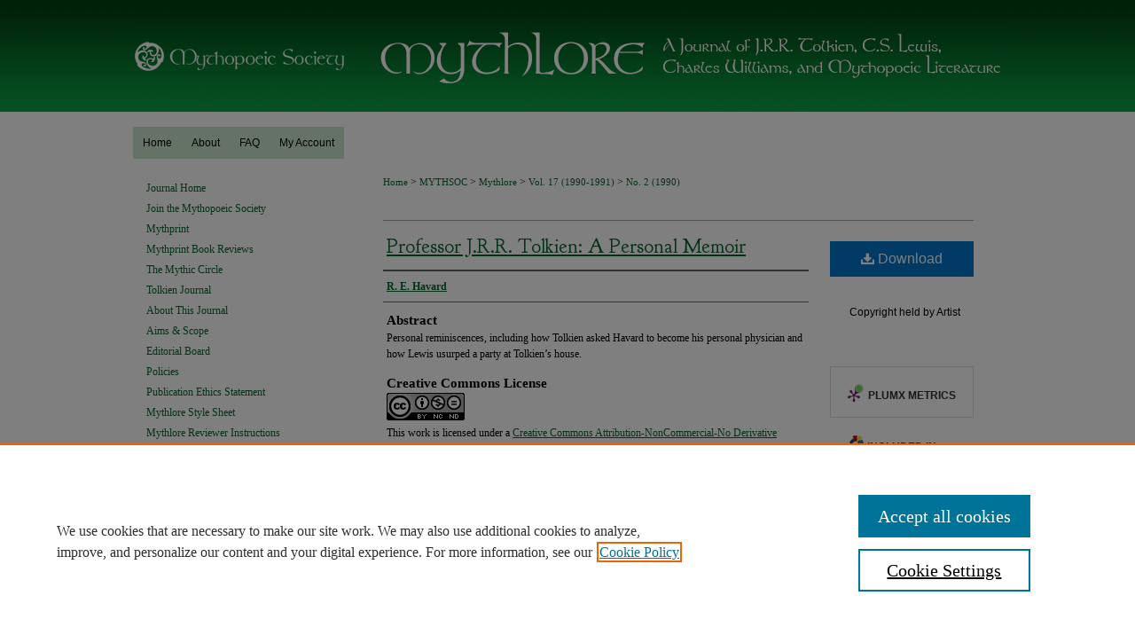

--- FILE ---
content_type: text/html; charset=UTF-8
request_url: https://dc.swosu.edu/mythlore/vol17/iss2/7/
body_size: 8958
content:

<!DOCTYPE html>
<html lang="en">
<head><!-- inj yui3-seed: --><script type='text/javascript' src='//cdnjs.cloudflare.com/ajax/libs/yui/3.6.0/yui/yui-min.js'></script><script type='text/javascript' src='//ajax.googleapis.com/ajax/libs/jquery/1.10.2/jquery.min.js'></script><!-- Adobe Analytics --><script type='text/javascript' src='https://assets.adobedtm.com/4a848ae9611a/d0e96722185b/launch-d525bb0064d8.min.js'></script><script type='text/javascript' src=/assets/nr_browser_production.js></script>

<!-- def.1 -->
<meta charset="utf-8">
<meta name="viewport" content="width=device-width">
<title>
"Professor J.R.R. Tolkien: A Personal Memoir" by R. E. Havard
</title>


<!-- FILE article_meta-tags.inc --><!-- FILE: /srv/sequoia/main/data/assets/site/article_meta-tags.inc -->
<meta itemprop="name" content="Professor J.R.R. Tolkien: A Personal Memoir">
<meta property="og:title" content="Professor J.R.R. Tolkien: A Personal Memoir">
<meta name="twitter:title" content="Professor J.R.R. Tolkien: A Personal Memoir">
<meta property="article:author" content="R. E. Havard">
<meta name="author" content="R. E. Havard">
<meta name="robots" content="noodp, noydir">
<meta name="description" content="Personal reminiscences, including how Tolkien asked Havard to become his personal physician and how Lewis usurped a party at Tolkien’s house.">
<meta itemprop="description" content="Personal reminiscences, including how Tolkien asked Havard to become his personal physician and how Lewis usurped a party at Tolkien’s house.">
<meta name="twitter:description" content="Personal reminiscences, including how Tolkien asked Havard to become his personal physician and how Lewis usurped a party at Tolkien’s house.">
<meta property="og:description" content="Personal reminiscences, including how Tolkien asked Havard to become his personal physician and how Lewis usurped a party at Tolkien’s house.">
<meta name="keywords" content="Tolkien, J.R.R.—Biography; Tolkien, J.R.R.—Personal reminiscences">
<link rel="license" href="http://creativecommons.org/licenses/by-nc-nd/4.0/">
<meta name="bepress_citation_journal_title" content="Mythlore: A Journal of J.R.R. Tolkien, C.S. Lewis, Charles Williams, and Mythopoeic Literature">
<meta name="bepress_citation_firstpage" content="7">
<meta name="bepress_citation_author" content="Havard, R. E.">
<meta name="bepress_citation_title" content="Professor J.R.R. Tolkien: A Personal Memoir">
<meta name="bepress_citation_date" content="1990">
<meta name="bepress_citation_volume" content="17">
<meta name="bepress_citation_issue" content="2">
<!-- FILE: /srv/sequoia/main/data/assets/site/ir_download_link.inc -->
<!-- FILE: /srv/sequoia/main/data/assets/site/article_meta-tags.inc (cont) -->
<meta name="bepress_citation_pdf_url" content="https://dc.swosu.edu/cgi/viewcontent.cgi?article=2410&amp;context=mythlore">
<meta name="bepress_citation_abstract_html_url" content="https://dc.swosu.edu/mythlore/vol17/iss2/7">
<meta name="bepress_citation_issn" content="0146-9339">
<meta name="bepress_citation_online_date" content="2019/7/19">
<meta name="viewport" content="width=device-width">
<!-- Additional Twitter data -->
<meta name="twitter:card" content="summary">
<!-- Additional Open Graph data -->
<meta property="og:type" content="article">
<meta property="og:url" content="https://dc.swosu.edu/mythlore/vol17/iss2/7">
<meta property="og:site_name" content="SWOSU Digital Commons">




<!-- FILE: article_meta-tags.inc (cont) -->
<meta name="bepress_is_article_cover_page" content="1">


<!-- sh.1 -->
<link rel="stylesheet" href="/mythlore/ir-journal-style.css" type="text/css" media="screen">
<link rel="alternate" type="application/rss+xml" title="Mythlore: A Journal of J.R.R. Tolkien, C.S. Lewis, Charles Williams, and Mythopoeic Literature Newsfeed" href="/mythlore/recent.rss">
<link rel="shortcut icon" href="/mythlore/favicon.ico" type="image/x-icon">

<link type="text/css" rel="stylesheet" href="/assets/floatbox/floatbox.css">
<script type="text/javascript" src="/assets/jsUtilities.js"></script>
<script type="text/javascript" src="/assets/footnoteLinks.js"></script>
<link rel="stylesheet" href="/ir-print.css" type="text/css" media="print">
<!--[if IE]>
<link rel="stylesheet" href="/ir-ie.css" type="text/css" media="screen">
<![endif]-->
<!-- end sh.1 -->




<script type="text/javascript">var pageData = {"page":{"environment":"prod","productName":"bpdg","language":"en","name":"ir_journal:volume:issue:article","businessUnit":"els:rp:st"},"visitor":{}};</script>

</head>
<body >
<!-- FILE /srv/sequoia/main/data/assets/site/ir_journal/header.pregen -->

	<!-- FILE: /srv/sequoia/main/data/journals/dc.swosu.edu/mythlore/assets/header_custom.inc --><!-- FILE: /srv/sequoia/main/data/assets/site/mobile_nav.inc --><!--[if !IE]>-->
<script src="/assets/scripts/dc-mobile/dc-responsive-nav.js"></script>

<header id="mobile-nav" class="nav-down device-fixed-height" style="visibility: hidden;">
  
  
  <nav class="nav-collapse">
    <ul>
      <li class="menu-item active device-fixed-width"><a href="https://dc.swosu.edu" title="Home" data-scroll >Home</a></li>
      <li class="menu-item device-fixed-width"><a href="https://dc.swosu.edu/do/search/advanced/" title="Search" data-scroll ><i class="icon-search"></i> Search</a></li>
      <li class="menu-item device-fixed-width"><a href="https://dc.swosu.edu/communities.html" title="Browse" data-scroll >Browse Collections</a></li>
      <li class="menu-item device-fixed-width"><a href="/cgi/myaccount.cgi?context=" title="My Account" data-scroll >My Account</a></li>
      <li class="menu-item device-fixed-width"><a href="https://dc.swosu.edu/about.html" title="About" data-scroll >About</a></li>
      <li class="menu-item device-fixed-width"><a href="https://network.bepress.com" title="Digital Commons Network" data-scroll ><img width="16" height="16" alt="DC Network" style="vertical-align:top;" src="/assets/md5images/8e240588cf8cd3a028768d4294acd7d3.png"> Digital Commons Network™</a></li>
    </ul>
  </nav>
</header>

<script src="/assets/scripts/dc-mobile/dc-mobile-nav.js"></script>
<!--<![endif]-->
<!-- FILE: /srv/sequoia/main/data/journals/dc.swosu.edu/mythlore/assets/header_custom.inc (cont) -->



<div id="mythlore">
	<div id="container">
		<a href="#main" class="skiplink" accesskey="2" >Skip to main content</a>

					
			<div id="header">
				<a href="http://www.mythsoc.org/mythlore.htm" id="banner_link" title="Mythopoeic Society" >
					<img id="banner_image" alt="Mythlore: A Journal of J.R.R. Tolkien, C.S. Lewis, Charles Williams, and Mythopoeic Literature" width='980' height='126' src="/assets/md5images/c4a1c82a68191a9eabb09e29ffe78dad.png">
				</a>	
				
			</div>
					
			<div id="navigation">
				<!-- FILE: /srv/sequoia/main/data/assets/site/ir_navigation.inc --><div id="tabs" role="navigation" aria-label="Main"><ul><li id="tabone"><a href="https://dc.swosu.edu" title="Home" ><span>Home</span></a></li><li id="tabtwo"><a href="https://dc.swosu.edu/about.html" title="About" ><span>About</span></a></li><li id="tabthree"><a href="https://dc.swosu.edu/faq.html" title="FAQ" ><span>FAQ</span></a></li><li id="tabfour"><a href="https://dc.swosu.edu/cgi/myaccount.cgi?context=" title="My Account" ><span>My Account</span></a></li></ul></div>


<!-- FILE: /srv/sequoia/main/data/journals/dc.swosu.edu/mythlore/assets/header_custom.inc (cont) -->
			</div>
			
			
		<div id="wrapper">
			<div id="content">
				<div id="main" class="text">					
					<!-- FILE: /srv/sequoia/main/data/journals/dc.swosu.edu/mythlore/assets/ir_breadcrumb.inc -->
	<ul id="pager">
		<li>&nbsp;</li>
		 
		<li>&nbsp;</li> 
		
	</ul>

<div class="crumbs">
	<p>
		

		
		
		
			<a href="https://dc.swosu.edu" class="ignore" >
				Home
			</a>
		
		
		
		
		
		
		
		
		 &gt; 
			<a href="https://dc.swosu.edu/mythsoc" class="ignore" >
				MYTHSOC
			</a>
		
		
		
		
		
		 &gt; 
			<a href="https://dc.swosu.edu/mythlore" class="ignore" >
				Mythlore
			</a>
		
		
		
		  &gt; 
			<a href="https://dc.swosu.edu/mythlore/vol17" class="ignore" >
				Vol. 17 (1990-1991)
			</a>
		
		
		
		
		
		
		 &gt; 
			<a href="https://dc.swosu.edu/mythlore/vol17/iss2" class="ignore" >
				No. 2 (1990)
			</a>
		
		
		
		
		
	</p>
</div>

<div class="clear">&nbsp;</div><!-- FILE: /srv/sequoia/main/data/journals/dc.swosu.edu/mythlore/assets/header_custom.inc (cont) -->
					
						<!-- FILE: /srv/sequoia/main/data/assets/site/ir_journal/volume/issue/ir_journal_logo.inc -->





 





<!-- FILE: /srv/sequoia/main/data/journals/dc.swosu.edu/mythlore/assets/header_custom.inc (cont) -->
					

<!-- FILE: /srv/sequoia/main/data/assets/site/ir_journal/header.pregen (cont) -->

<script type="text/javascript" src="/assets/floatbox/floatbox.js"></script>
<!-- FILE: /srv/sequoia/main/data/assets/site/ir_journal/article_info.inc --><!-- FILE: /srv/sequoia/main/data/assets/site/openurl.inc -->
<!-- FILE: /srv/sequoia/main/data/assets/site/ir_journal/article_info.inc (cont) -->
<!-- FILE: /srv/sequoia/main/data/assets/site/ir_download_link.inc -->
<!-- FILE: /srv/sequoia/main/data/assets/site/ir_journal/article_info.inc (cont) -->
<!-- FILE: /srv/sequoia/main/data/assets/site/ir_journal/ir_article_header.inc --><div id="sub">
<div id="alpha"><!-- FILE: /srv/sequoia/main/data/assets/site/ir_journal/article_info.inc (cont) --><div id='title' class='element'>
<h1><a href='https://dc.swosu.edu/cgi/viewcontent.cgi?article=2410&amp;context=mythlore'>Professor J.R.R. Tolkien: A Personal Memoir</a></h1>
</div>
<div class='clear'></div>
<div id='authors' class='element'>
<h2 class='visually-hidden'>Authors</h2>
<p class="author"><a href='https://dc.swosu.edu/do/search/?q=author%3A%22R.%20E.%20Havard%22&start=0&context=7342106'><strong>R. E. Havard</strong></a><br />
</p></div>
<div class='clear'></div>
<div id='abstract' class='element'>
<h2 class='field-heading'>Abstract</h2>
<p>Personal reminiscences, including how Tolkien asked Havard to become his personal physician and how Lewis usurped a party at Tolkien’s house.</p>
</div>
<div class='clear'></div>
<div id='distribution_license' class='element'>
<h2 class='field-heading'>Creative Commons License</h2>
<p><a href="https://creativecommons.org/licenses/by-nc-nd/4.0/"><img alt="Creative Commons Attribution-NonCommercial-No Derivative Works 4.0 International License" src="https://resources.bepress.com/assets/cc-by-nc-nd-4.0-88x31.png"></a><br>This work is licensed under a <a href="https://creativecommons.org/licenses/by-nc-nd/4.0/">Creative Commons Attribution-NonCommercial-No Derivative Works 4.0 International License</a>.</p>
</div>
<div class='clear'></div>
</div>
    </div>
    <div id='beta_7-3'>
<!-- FILE: /srv/sequoia/main/data/assets/site/info_box_7_3.inc --><!-- FILE: /srv/sequoia/main/data/assets/site/openurl.inc -->
<!-- FILE: /srv/sequoia/main/data/assets/site/info_box_7_3.inc (cont) -->
<!-- FILE: /srv/sequoia/main/data/assets/site/ir_download_link.inc -->
<!-- FILE: /srv/sequoia/main/data/assets/site/info_box_7_3.inc (cont) -->
	<!-- FILE: /srv/sequoia/main/data/assets/site/info_box_download_button.inc --><div class="aside download-button">
      <a id="pdf" class="btn" href="https://dc.swosu.edu/cgi/viewcontent.cgi?article=2410&amp;context=mythlore" title="PDF (934&nbsp;KB) opens in new window" target="_blank" > 
    	<i class="icon-download-alt" aria-hidden="true"></i>
        Download
      </a>
</div>
<!-- FILE: /srv/sequoia/main/data/assets/site/info_box_7_3.inc (cont) -->
	<!-- FILE: /srv/sequoia/main/data/assets/site/info_box_embargo.inc -->
<!-- FILE: /srv/sequoia/main/data/assets/site/info_box_7_3.inc (cont) -->
<!-- FILE: /srv/sequoia/main/data/journals/dc.swosu.edu/mythlore/assets/info_box_custom_upper.inc --><div class="custom aside">
	<p>Copyright held by Artist</p>
</div>
<div class="aside">
</div><!-- FILE: /srv/sequoia/main/data/assets/site/info_box_7_3.inc (cont) -->
<!-- FILE: /srv/sequoia/main/data/assets/site/info_box_openurl.inc -->
<!-- FILE: /srv/sequoia/main/data/assets/site/info_box_7_3.inc (cont) -->
<!-- FILE: /srv/sequoia/main/data/assets/site/info_box_article_metrics.inc -->
<div id="article-stats" class="aside hidden">
    <p class="article-downloads-wrapper hidden"><span id="article-downloads"></span> DOWNLOADS</p>
    <p class="article-stats-date hidden">Since July 19, 2019</p>
    <p class="article-plum-metrics">
        <a href="https://plu.mx/plum/a/?repo_url=https://dc.swosu.edu/mythlore/vol17/iss2/7" class="plumx-plum-print-popup plum-bigben-theme" data-badge="true" data-hide-when-empty="true" ></a>
    </p>
</div>
<script type="text/javascript" src="//cdn.plu.mx/widget-popup.js"></script>
<!-- Article Download Counts -->
<script type="text/javascript" src="/assets/scripts/article-downloads.pack.js"></script>
<script type="text/javascript">
    insertDownloads(14958704);
</script>
<!-- Add border to Plum badge & download counts when visible -->
<script>
// bind to event when PlumX widget loads
jQuery('body').bind('plum:widget-load', function(e){
// if Plum badge is visible
  if (jQuery('.PlumX-Popup').length) {
// remove 'hidden' class
  jQuery('#article-stats').removeClass('hidden');
  jQuery('.article-stats-date').addClass('plum-border');
  }
});
// bind to event when page loads
jQuery(window).bind('load',function(e){
// if DC downloads are visible
  if (jQuery('#article-downloads').text().length > 0) {
// add border to aside
  jQuery('#article-stats').removeClass('hidden');
  }
});
</script>
<!-- Adobe Analytics: Download Click Tracker -->
<script>
$(function() {
  // Download button click event tracker for PDFs
  $(".aside.download-button").on("click", "a#pdf", function(event) {
    pageDataTracker.trackEvent('navigationClick', {
      link: {
          location: 'aside download-button',
          name: 'pdf'
      }
    });
  });
  // Download button click event tracker for native files
  $(".aside.download-button").on("click", "a#native", function(event) {
    pageDataTracker.trackEvent('navigationClick', {
        link: {
            location: 'aside download-button',
            name: 'native'
        }
     });
  });
});
</script>
<!-- FILE: /srv/sequoia/main/data/assets/site/info_box_7_3.inc (cont) -->
	<!-- FILE: /srv/sequoia/main/data/assets/site/info_box_disciplines.inc -->
	<div id="beta-disciplines" class="aside">
		<h4>Included in</h4>
	<p>
					<a href="https://network.bepress.com/hgg/discipline/1289" title="Children's and Young Adult Literature Commons" >Children's and Young Adult Literature Commons</a>
	</p>
	</div>
<!-- FILE: /srv/sequoia/main/data/assets/site/info_box_7_3.inc (cont) -->
<!-- FILE: /srv/sequoia/main/data/assets/site/bookmark_widget.inc -->
<div id="share" class="aside">
<h2>Share</h2>
	<div class="a2a_kit a2a_kit_size_24 a2a_default_style">
    	<a class="a2a_button_facebook"></a>
    	<a class="a2a_button_linkedin"></a>
		<a class="a2a_button_whatsapp"></a>
		<a class="a2a_button_email"></a>
    	<a class="a2a_dd"></a>
    	<script async src="https://static.addtoany.com/menu/page.js"></script>
	</div>
</div>
<!-- FILE: /srv/sequoia/main/data/assets/site/info_box_7_3.inc (cont) -->
<!-- FILE: /srv/sequoia/main/data/assets/site/info_box_geolocate.inc --><!-- FILE: /srv/sequoia/main/data/assets/site/ir_geolocate_enabled_and_displayed.inc -->
<!-- FILE: /srv/sequoia/main/data/assets/site/info_box_geolocate.inc (cont) -->
<!-- FILE: /srv/sequoia/main/data/assets/site/info_box_7_3.inc (cont) -->
	<!-- FILE: /srv/sequoia/main/data/assets/site/zotero_coins.inc -->
<span class="Z3988" title="ctx_ver=Z39.88-2004&amp;rft_val_fmt=info%3Aofi%2Ffmt%3Akev%3Amtx%3Ajournal&amp;rft_id=https%3A%2F%2Fdc.swosu.edu%2Fmythlore%2Fvol17%2Fiss2%2F7&amp;rft.atitle=Professor%20J.R.R.%20Tolkien%3A%20A%20Personal%20Memoir&amp;rft.aufirst=R.&amp;rft.aulast=Havard&amp;rft.jtitle=Mythlore%3A%20A%20Journal%20of%20J.R.R.%20Tolkien%2C%20C.S.%20Lewis%2C%20Charles%20Williams%2C%20and%20Mythopoeic%20Literature&amp;rft.volume=17&amp;rft.issue=2&amp;rft.issn=0146-9339&amp;rft.date=1990-12-15">COinS</span>
<!-- FILE: /srv/sequoia/main/data/assets/site/info_box_7_3.inc (cont) -->
<!-- FILE: /srv/sequoia/main/data/assets/site/info_box_custom_lower.inc -->
<!-- FILE: /srv/sequoia/main/data/assets/site/info_box_7_3.inc (cont) -->
<!-- FILE: /srv/sequoia/main/data/assets/site/ir_journal/article_info.inc (cont) --></div>
<div class='clear'>&nbsp;</div>
<!-- FILE: /srv/sequoia/main/data/dc.swosu.edu/assets/ir_journal/volume/issue/article/ir_article_custom_fields.inc -->
<!-- FILE: /srv/sequoia/main/data/assets/site/ir_journal/article_info.inc (cont) -->
	<!-- FILE: /srv/sequoia/main/data/assets/site/ir_display_pdf.inc -->
<div class='clear'>&nbsp;</div>
<div id="display-pdf">
   <object type='application/pdf' data='https://dc.swosu.edu/cgi/viewcontent.cgi?article=2410&amp;context=mythlore#toolbar=0&amp;navpanes=0&amp;scrollbar=1' width='660' height='460'>
      <div id="message">
<p>To view the content in your browser, please <a href="https://get.adobe.com/reader/" title="Adobe - Adobe Reader download" >download Adobe Reader</a> or, alternately, <br>
you may <a href="https://dc.swosu.edu/cgi/viewcontent.cgi?article=2410&amp;context=mythlore" >Download</a> the file to your hard drive.</p>
 <p> NOTE: The latest versions of Adobe Reader do not support viewing <acronym title="Portable Document Format">PDF</acronym> files within Firefox on Mac OS and if you are using a modern (Intel) Mac, there is no official plugin for viewing <acronym title="Portable Document Format">PDF</acronym> files within the browser window.  </p>
   </object>
</div>
<div class='clear'>&nbsp;</div>
<!-- FILE: /srv/sequoia/main/data/assets/site/ir_journal/article_info.inc (cont) -->
<!-- FILE: /srv/sequoia/main/data/assets/site/ir_journal/volume/issue/article/index.html (cont) --> 

<!-- FILE /srv/sequoia/main/data/assets/site/ir_journal/footer.pregen -->

	<!-- FILE: /srv/sequoia/main/data/assets/site/ir_journal/footer_custom_7_8.inc -->				</div>

<div class="verticalalign">&nbsp;</div>
<div class="clear">&nbsp;</div>

			</div>

				<div id="sidebar">
					<!-- FILE: /srv/sequoia/main/data/journals/dc.swosu.edu/mythlore/assets/ir_journal_sidebar_7_8.inc -->

	<!-- FILE: /srv/sequoia/main/data/journals/dc.swosu.edu/mythlore/assets/ir_journal_sidebar_links_7_8.inc --><ul class="sb-custom-journal">
	<li class="sb-home">
		<a href="https://dc.swosu.edu/mythlore" title="Mythlore: A Journal of J.R.R. Tolkien, C.S. Lewis, Charles Williams, and Mythopoeic Literature" accesskey="1" >
				Journal Home
		</a>
	</li>
	<li class="sb-custom">
		<a href="http://www.mythsoc.org/join.htm" title="Join the Mythopoeic Society" >
				Join the Mythopoeic Society
		</a>
	</li>
	<li class="sb-custom">
		<a href="https://dc.swosu.edu/mythprint/" title="Mythprint" >
				Mythprint
		</a>
	</li>	
	<li class="sb-custom">
		<a href="https://dc.swosu.edu/mpr_rev/" title="Mythprint Book Reviews" >
				Mythprint Book Reviews
		</a>
	</li>	
	<li class="sb-custom">
		<a href="https://dc.swosu.edu/mcircle/" title="The Mythic Circle" >
				The Mythic Circle
		</a>
	</li>
	<li class="sb-custom">
		<a href="https://dc.swosu.edu/tolkien_journal/" title="Tolkien Journal" >
				Tolkien Journal
		</a>
	</li>
		<li class="sb-about">
			<a href="https://dc.swosu.edu/mythlore/about.html" title="About this Journal" >
					About This Journal
			</a>
		</li>
		<li class="sb-aims">
			<a href="https://dc.swosu.edu/mythlore/aimsandscope.html" title="Aims and Scope" >
					Aims & Scope
			</a>
		</li>
		<li class="sb-ed-board">
			<a href="https://dc.swosu.edu/mythlore/editorialboard.html" title="Editorial Board" >
					Editorial Board
			</a>
		</li>
		<li class="sb-policies">
			<a href="https://dc.swosu.edu/mythlore/policies.html" title="Mythlore: A Journal of J.R.R. Tolkien, C.S. Lewis, Charles Williams, and Mythopoeic Literature Policies" >
					Policies
			</a>
		</li>
	<li class="sb-ethics">
			<a href="https://dc.swosu.edu/mythlore/publication_ethics.html" >
				Publication Ethics Statement
			</a>
		</li>
	</li>
	<li class="sb-custom">
        <a href="https://dc.swosu.edu/mythlore/style_sheet.pdf" title="Mythlore Style Sheet" >
                Mythlore Style Sheet
        </a>
    </li>
    <li class="sb-custom">
        <a href="https://dc.swosu.edu/mythlore/reviewer_instructions.pdf" title="Mythlore Reviewer Instructions" >
                Mythlore Reviewer Instructions
        </a>
    </li>
	<li class="sb-custom">
        <a href="https://dc.swosu.edu/mythlore/referee_guidelines.pdf" title="Mythlore Referee Guidelines" >
                Mythlore Referee Guidelines
        </a>
    </li>
</ul>
<!-- FILE: /srv/sequoia/main/data/journals/dc.swosu.edu/mythlore/assets/ir_journal_sidebar_7_8.inc (cont) -->
		<!-- FILE: /srv/sequoia/main/data/assets/site/urc_badge.inc -->
<!-- FILE: /srv/sequoia/main/data/journals/dc.swosu.edu/mythlore/assets/ir_journal_sidebar_7_8.inc (cont) -->
	<!-- FILE: /srv/sequoia/main/data/journals/dc.swosu.edu/mythlore/assets/ir_journal_navcontainer_7_8.inc --><div id="navcontainer">
	<ul id="navlist">
			<li class="sb-submit">
				<a href="https://dc.swosu.edu/cgi/submit.cgi?context=mythlore" title="Submit Article to Mythlore: A Journal of J.R.R. Tolkien, C.S. Lewis, Charles Williams, and Mythopoeic Literature" >
					Submit Article
				</a>
			</li>
			<li class="sb-popular">
				<a href="https://dc.swosu.edu/mythlore/topdownloads.html" title="View the top downloaded papers" >
						Most Popular Papers
				</a>
			</li>
			<li>
				<a href="https://dc.swosu.edu/ml_art/" title="Mythlore Art" >
						Mythlore Art
				</a>
			</li>
			<li class="sb-rss">
				<a href="https://dc.swosu.edu/mythlore/announcements.html" title="Receive notifications of new content" >
					Receive Email Notices or RSS
				</a>
			</li>
	</ul>
<!-- FILE: /srv/sequoia/main/data/assets/site/ir_journal/ir_journal_special_issue_7_8.inc -->
<!-- FILE: /srv/sequoia/main/data/journals/dc.swosu.edu/mythlore/assets/ir_journal_navcontainer_7_8.inc (cont) -->
</div><!-- FILE: /srv/sequoia/main/data/journals/dc.swosu.edu/mythlore/assets/ir_journal_sidebar_7_8.inc (cont) -->
	<!-- FILE: /srv/sequoia/main/data/assets/site/ir_journal/ir_journal_sidebar_search_7_8.inc --><div class="sidebar-search">
	<form method="post" action="https://dc.swosu.edu/cgi/redirect.cgi" id="browse">
		<label for="url">
			Select an issue:
		</label>
			<br>
		<!-- FILE: /srv/sequoia/main/data/assets/site/ir_journal/ir_journal_volume_issue_popup_7_8.inc --><div>
	<span class="border">
								<select name="url" id="url">
							<option value="https://dc.swosu.edu/mythlore/all_issues.html">
								All Issues
							</option>
										<option value="https://dc.swosu.edu/mythlore/vol44/iss1">
											Vol. 44, No.
											 1
										</option>
										<option value="https://dc.swosu.edu/mythlore/vol43/iss2">
											Vol. 43, No.
											 2
										</option>
										<option value="https://dc.swosu.edu/mythlore/vol43/iss1">
											Vol. 43, No.
											 1
										</option>
										<option value="https://dc.swosu.edu/mythlore/vol42/iss2">
											Vol. 42, No.
											 2
										</option>
										<option value="https://dc.swosu.edu/mythlore/vol42/iss1">
											Vol. 42, No.
											 1
										</option>
										<option value="https://dc.swosu.edu/mythlore/vol41/iss2">
											Vol. 41, No.
											 2
										</option>
										<option value="https://dc.swosu.edu/mythlore/vol41/iss1">
											Vol. 41, No.
											 1
										</option>
										<option value="https://dc.swosu.edu/mythlore/vol40/iss2">
											Vol. 40, No.
											 2
										</option>
										<option value="https://dc.swosu.edu/mythlore/vol40/iss1">
											Vol. 40, No.
											 1
										</option>
										<option value="https://dc.swosu.edu/mythlore/vol39/iss2">
											Vol. 39, No.
											 2
										</option>
										<option value="https://dc.swosu.edu/mythlore/vol39/iss1">
											Vol. 39, No.
											 1
										</option>
										<option value="https://dc.swosu.edu/mythlore/vol38/iss2">
											Vol. 38, No.
											 2
										</option>
										<option value="https://dc.swosu.edu/mythlore/vol38/iss1">
											Vol. 38, No.
											 1
										</option>
										<option value="https://dc.swosu.edu/mythlore/vol37/iss2">
											Vol. 37, No.
											 2
										</option>
										<option value="https://dc.swosu.edu/mythlore/vol37/iss1">
											Vol. 37, No.
											 1
										</option>
										<option value="https://dc.swosu.edu/mythlore/vol36/iss2">
											Vol. 36, No.
											 2
										</option>
										<option value="https://dc.swosu.edu/mythlore/vol36/iss1">
											Vol. 36, No.
											 1
										</option>
										<option value="https://dc.swosu.edu/mythlore/vol35/iss2">
											Vol. 35, No.
											 2
										</option>
										<option value="https://dc.swosu.edu/mythlore/vol35/iss1">
											Vol. 35, No.
											 1
										</option>
										<option value="https://dc.swosu.edu/mythlore/vol34/iss2">
											Vol. 34, No.
											 2
										</option>
										<option value="https://dc.swosu.edu/mythlore/vol34/iss1">
											Vol. 34, No.
											 1
										</option>
										<option value="https://dc.swosu.edu/mythlore/vol33/iss2">
											Vol. 33, No.
											 2
										</option>
										<option value="https://dc.swosu.edu/mythlore/vol33/iss1">
											Vol. 33, No.
											 1
										</option>
										<option value="https://dc.swosu.edu/mythlore/vol32/iss2">
											Vol. 32, No.
											 2
										</option>
										<option value="https://dc.swosu.edu/mythlore/vol32/iss1">
											Vol. 32, No.
											 1
										</option>
										<option value="https://dc.swosu.edu/mythlore/vol31/iss3">
											Vol. 31, No.
											 3
										</option>
										<option value="https://dc.swosu.edu/mythlore/vol31/iss1">
											Vol. 31, No.
											 1
										</option>
										<option value="https://dc.swosu.edu/mythlore/vol30/iss3">
											Vol. 30, No.
											 3
										</option>
										<option value="https://dc.swosu.edu/mythlore/vol30/iss1">
											Vol. 30, No.
											 1
										</option>
										<option value="https://dc.swosu.edu/mythlore/vol29/iss3">
											Vol. 29, No.
											 3
										</option>
										<option value="https://dc.swosu.edu/mythlore/vol29/iss1">
											Vol. 29, No.
											 1
										</option>
										<option value="https://dc.swosu.edu/mythlore/vol28/iss3">
											Vol. 28, No.
											 3
										</option>
										<option value="https://dc.swosu.edu/mythlore/vol28/iss1">
											Vol. 28, No.
											 1
										</option>
										<option value="https://dc.swosu.edu/mythlore/vol27/iss3">
											Vol. 27, No.
											 3
										</option>
										<option value="https://dc.swosu.edu/mythlore/vol27/iss1">
											Vol. 27, No.
											 1
										</option>
										<option value="https://dc.swosu.edu/mythlore/vol26/iss3">
											Vol. 26, No.
											 3
										</option>
										<option value="https://dc.swosu.edu/mythlore/vol26/iss1">
											Vol. 26, No.
											 1
										</option>
										<option value="https://dc.swosu.edu/mythlore/vol25/iss3">
											Vol. 25, No.
											 3
										</option>
										<option value="https://dc.swosu.edu/mythlore/vol25/iss1">
											Vol. 25, No.
											 1
										</option>
										<option value="https://dc.swosu.edu/mythlore/vol24/iss3">
											Vol. 24, No.
											 3
										</option>
										<option value="https://dc.swosu.edu/mythlore/vol24/iss2">
											Vol. 24, No.
											 2
										</option>
										<option value="https://dc.swosu.edu/mythlore/vol24/iss1">
											Vol. 24, No.
											 1
										</option>
										<option value="https://dc.swosu.edu/mythlore/vol23/iss4">
											Vol. 23, No.
											 4
										</option>
										<option value="https://dc.swosu.edu/mythlore/vol23/iss3">
											Vol. 23, No.
											 3
										</option>
										<option value="https://dc.swosu.edu/mythlore/vol23/iss2">
											Vol. 23, No.
											 2
										</option>
										<option value="https://dc.swosu.edu/mythlore/vol23/iss1">
											Vol. 23, No.
											 1
										</option>
										<option value="https://dc.swosu.edu/mythlore/vol22/iss4">
											Vol. 22, No.
											 4
										</option>
										<option value="https://dc.swosu.edu/mythlore/vol22/iss3">
											Vol. 22, No.
											 3
										</option>
										<option value="https://dc.swosu.edu/mythlore/vol22/iss2">
											Vol. 22, No.
											 2
										</option>
										<option value="https://dc.swosu.edu/mythlore/vol22/iss1">
											Vol. 22, No.
											 1
										</option>
										<option value="https://dc.swosu.edu/mythlore/vol21/iss4">
											Vol. 21, No.
											 4
										</option>
										<option value="https://dc.swosu.edu/mythlore/vol21/iss3">
											Vol. 21, No.
											 3
										</option>
										<option value="https://dc.swosu.edu/mythlore/vol21/iss2">
											Vol. 21, No.
											 2
										</option>
										<option value="https://dc.swosu.edu/mythlore/vol21/iss1">
											Vol. 21, No.
											 1
										</option>
										<option value="https://dc.swosu.edu/mythlore/vol20/iss4">
											Vol. 20, No.
											 4
										</option>
										<option value="https://dc.swosu.edu/mythlore/vol20/iss3">
											Vol. 20, No.
											 3
										</option>
										<option value="https://dc.swosu.edu/mythlore/vol20/iss2">
											Vol. 20, No.
											 2
										</option>
										<option value="https://dc.swosu.edu/mythlore/vol20/iss1">
											Vol. 20, No.
											 1
										</option>
										<option value="https://dc.swosu.edu/mythlore/vol19/iss4">
											Vol. 19, No.
											 4
										</option>
										<option value="https://dc.swosu.edu/mythlore/vol19/iss3">
											Vol. 19, No.
											 3
										</option>
										<option value="https://dc.swosu.edu/mythlore/vol19/iss2">
											Vol. 19, No.
											 2
										</option>
										<option value="https://dc.swosu.edu/mythlore/vol19/iss1">
											Vol. 19, No.
											 1
										</option>
										<option value="https://dc.swosu.edu/mythlore/vol18/iss4">
											Vol. 18, No.
											 4
										</option>
										<option value="https://dc.swosu.edu/mythlore/vol18/iss3">
											Vol. 18, No.
											 3
										</option>
										<option value="https://dc.swosu.edu/mythlore/vol18/iss2">
											Vol. 18, No.
											 2
										</option>
										<option value="https://dc.swosu.edu/mythlore/vol18/iss1">
											Vol. 18, No.
											 1
										</option>
										<option value="https://dc.swosu.edu/mythlore/vol17/iss4">
											Vol. 17, No.
											 4
										</option>
										<option value="https://dc.swosu.edu/mythlore/vol17/iss3">
											Vol. 17, No.
											 3
										</option>
										<option value="https://dc.swosu.edu/mythlore/vol17/iss2">
											Vol. 17, No.
											 2
										</option>
										<option value="https://dc.swosu.edu/mythlore/vol17/iss1">
											Vol. 17, No.
											 1
										</option>
										<option value="https://dc.swosu.edu/mythlore/vol16/iss4">
											Vol. 16, No.
											 4
										</option>
										<option value="https://dc.swosu.edu/mythlore/vol16/iss3">
											Vol. 16, No.
											 3
										</option>
										<option value="https://dc.swosu.edu/mythlore/vol16/iss2">
											Vol. 16, No.
											 2
										</option>
										<option value="https://dc.swosu.edu/mythlore/vol16/iss1">
											Vol. 16, No.
											 1
										</option>
										<option value="https://dc.swosu.edu/mythlore/vol15/iss4">
											Vol. 15, No.
											 4
										</option>
										<option value="https://dc.swosu.edu/mythlore/vol15/iss3">
											Vol. 15, No.
											 3
										</option>
										<option value="https://dc.swosu.edu/mythlore/vol15/iss2">
											Vol. 15, No.
											 2
										</option>
										<option value="https://dc.swosu.edu/mythlore/vol15/iss1">
											Vol. 15, No.
											 1
										</option>
										<option value="https://dc.swosu.edu/mythlore/vol14/iss4">
											Vol. 14, No.
											 4
										</option>
										<option value="https://dc.swosu.edu/mythlore/vol14/iss3">
											Vol. 14, No.
											 3
										</option>
										<option value="https://dc.swosu.edu/mythlore/vol14/iss2">
											Vol. 14, No.
											 2
										</option>
										<option value="https://dc.swosu.edu/mythlore/vol14/iss1">
											Vol. 14, No.
											 1
										</option>
										<option value="https://dc.swosu.edu/mythlore/vol13/iss4">
											Vol. 13, No.
											 4
										</option>
										<option value="https://dc.swosu.edu/mythlore/vol13/iss3">
											Vol. 13, No.
											 3
										</option>
										<option value="https://dc.swosu.edu/mythlore/vol13/iss2">
											Vol. 13, No.
											 2
										</option>
										<option value="https://dc.swosu.edu/mythlore/vol13/iss1">
											Vol. 13, No.
											 1
										</option>
										<option value="https://dc.swosu.edu/mythlore/vol12/iss4">
											Vol. 12, No.
											 4
										</option>
										<option value="https://dc.swosu.edu/mythlore/vol12/iss3">
											Vol. 12, No.
											 3
										</option>
										<option value="https://dc.swosu.edu/mythlore/vol12/iss2">
											Vol. 12, No.
											 2
										</option>
										<option value="https://dc.swosu.edu/mythlore/vol12/iss1">
											Vol. 12, No.
											 1
										</option>
										<option value="https://dc.swosu.edu/mythlore/vol11/iss4">
											Vol. 11, No.
											 4
										</option>
										<option value="https://dc.swosu.edu/mythlore/vol11/iss3">
											Vol. 11, No.
											 3
										</option>
										<option value="https://dc.swosu.edu/mythlore/vol11/iss2">
											Vol. 11, No.
											 2
										</option>
										<option value="https://dc.swosu.edu/mythlore/vol11/iss1">
											Vol. 11, No.
											 1
										</option>
										<option value="https://dc.swosu.edu/mythlore/vol10/iss4">
											Vol. 10, No.
											 4
										</option>
										<option value="https://dc.swosu.edu/mythlore/vol10/iss3">
											Vol. 10, No.
											 3
										</option>
										<option value="https://dc.swosu.edu/mythlore/vol10/iss2">
											Vol. 10, No.
											 2
										</option>
										<option value="https://dc.swosu.edu/mythlore/vol10/iss1">
											Vol. 10, No.
											 1
										</option>
										<option value="https://dc.swosu.edu/mythlore/vol9/iss4">
											Vol. 9, No.
											 4
										</option>
										<option value="https://dc.swosu.edu/mythlore/vol9/iss3">
											Vol. 9, No.
											 3
										</option>
										<option value="https://dc.swosu.edu/mythlore/vol9/iss2">
											Vol. 9, No.
											 2
										</option>
										<option value="https://dc.swosu.edu/mythlore/vol9/iss1">
											Vol. 9, No.
											 1
										</option>
										<option value="https://dc.swosu.edu/mythlore/vol8/iss4">
											Vol. 8, No.
											 4
										</option>
										<option value="https://dc.swosu.edu/mythlore/vol8/iss3">
											Vol. 8, No.
											 3
										</option>
										<option value="https://dc.swosu.edu/mythlore/vol8/iss2">
											Vol. 8, No.
											 2
										</option>
										<option value="https://dc.swosu.edu/mythlore/vol8/iss1">
											Vol. 8, No.
											 1
										</option>
										<option value="https://dc.swosu.edu/mythlore/vol7/iss4">
											Vol. 7, No.
											 4
										</option>
										<option value="https://dc.swosu.edu/mythlore/vol7/iss3">
											Vol. 7, No.
											 3
										</option>
										<option value="https://dc.swosu.edu/mythlore/vol7/iss2">
											Vol. 7, No.
											 2
										</option>
										<option value="https://dc.swosu.edu/mythlore/vol7/iss1">
											Vol. 7, No.
											 1
										</option>
										<option value="https://dc.swosu.edu/mythlore/vol6/iss4">
											Vol. 6, No.
											 4
										</option>
										<option value="https://dc.swosu.edu/mythlore/vol6/iss3">
											Vol. 6, No.
											 3
										</option>
										<option value="https://dc.swosu.edu/mythlore/vol6/iss2">
											Vol. 6, No.
											 2
										</option>
										<option value="https://dc.swosu.edu/mythlore/vol6/iss1">
											Vol. 6, No.
											 1
										</option>
										<option value="https://dc.swosu.edu/mythlore/vol5/iss2">
											Vol. 5, No.
											 2
										</option>
										<option value="https://dc.swosu.edu/mythlore/vol5/iss1">
											Vol. 5, No.
											 1
										</option>
										<option value="https://dc.swosu.edu/mythlore/vol4/iss4">
											Vol. 4, No.
											 4
										</option>
										<option value="https://dc.swosu.edu/mythlore/vol4/iss3">
											Vol. 4, No.
											 3
										</option>
										<option value="https://dc.swosu.edu/mythlore/vol4/iss2">
											Vol. 4, No.
											 2
										</option>
										<option value="https://dc.swosu.edu/mythlore/vol4/iss1">
											Vol. 4, No.
											 1
										</option>
										<option value="https://dc.swosu.edu/mythlore/vol3/iss4">
											Vol. 3, No.
											 4
										</option>
										<option value="https://dc.swosu.edu/mythlore/vol3/iss3">
											Vol. 3, No.
											 3
										</option>
										<option value="https://dc.swosu.edu/mythlore/vol3/iss2">
											Vol. 3, No.
											 2
										</option>
										<option value="https://dc.swosu.edu/mythlore/vol3/iss1">
											Vol. 3, No.
											 1
										</option>
										<option value="https://dc.swosu.edu/mythlore/vol2/iss4">
											Vol. 2, No.
											 4
										</option>
										<option value="https://dc.swosu.edu/mythlore/vol2/iss3">
											Vol. 2, No.
											 3
										</option>
										<option value="https://dc.swosu.edu/mythlore/vol2/iss2">
											Vol. 2, No.
											 2
										</option>
										<option value="https://dc.swosu.edu/mythlore/vol2/iss1">
											Vol. 2, No.
											 1
										</option>
										<option value="https://dc.swosu.edu/mythlore/vol1/iss4">
											Vol. 1, No.
											 4
										</option>
										<option value="https://dc.swosu.edu/mythlore/vol1/iss3">
											Vol. 1, No.
											 3
										</option>
										<option value="https://dc.swosu.edu/mythlore/vol1/iss2">
											Vol. 1, No.
											 2
										</option>
										<option value="https://dc.swosu.edu/mythlore/vol1/iss1">
											Vol. 1, No.
											 1
										</option>
						</select>
		<input type="submit" value="Browse" class="searchbutton" style="font-size:11px;">
	</span>
</div>
<!-- FILE: /srv/sequoia/main/data/assets/site/ir_journal/ir_journal_sidebar_search_7_8.inc (cont) -->
			<div style="clear:left;">&nbsp;</div>
	</form>
	<!-- FILE: /srv/sequoia/main/data/assets/site/ir_sidebar_search_7_8.inc --><h2>Search</h2>
<form method='get' action='https://dc.swosu.edu/do/search/' id="sidebar-search">
	<label for="search" accesskey="4">
		Enter search terms:
	</label>
		<div>
			<span class="border">
				<input type="text" name='q' class="search" id="search">
			</span> 
			<input type="submit" value="Search" class="searchbutton" style="font-size:11px;">
		</div>
	<label for="context">
		Select context to search:
	</label> 
		<div>
			<span class="border">
				<select name="fq" id="context">
						<option value='virtual_ancestor_link:"https://dc.swosu.edu/mythlore"'>in this journal</option>
					<option value='virtual_ancestor_link:"https://dc.swosu.edu"'>in this repository</option>
					<option value='virtual_ancestor_link:"http:/"'>across all repositories</option>
				</select>
			</span>
		</div>
</form>
<p class="advanced">
		<a href="https://dc.swosu.edu/do/search/advanced/?fq=virtual_ancestor_link:%22https://dc.swosu.edu/mythlore%22" >
			Advanced Search
		</a>
</p>
<!-- FILE: /srv/sequoia/main/data/assets/site/ir_journal/ir_journal_sidebar_search_7_8.inc (cont) -->
</div>
<!-- FILE: /srv/sequoia/main/data/journals/dc.swosu.edu/mythlore/assets/ir_journal_sidebar_7_8.inc (cont) -->
<!-- BEGIN CUSTOM-1685 -->
	<!-- FILE: /srv/sequoia/main/data/journals/dc.swosu.edu/mythlore/assets/ir_journal_custom_lower_7_8.inc -->
<div id="sb-custom">
		<ul class="sb-custom-ul">
			<li class="sb-custom-li">
				<a href="http://www.mythsoc.org/press/mythlore-index-plus.htm" alt="Mythlore Index Plus" >
					Mythlore Index Plus
				</a>
			</li>
		</ul>
</div><!-- FILE: /srv/sequoia/main/data/journals/dc.swosu.edu/mythlore/assets/ir_journal_sidebar_7_8.inc (cont) -->
<!-- END CUSTOM-1685 -->
	<!-- FILE: /srv/sequoia/main/data/assets/site/ir_journal/ir_journal_issn_7_8.inc -->
	<div id="issn">
		<p class="sb-issn">ISSN: 0146-9339</p>
	</div>
	<div class="clear">&nbsp;</div>
<!-- FILE: /srv/sequoia/main/data/journals/dc.swosu.edu/mythlore/assets/ir_journal_sidebar_7_8.inc (cont) -->
	<!-- FILE: /srv/sequoia/main/data/assets/site/ir_journal/ir_custom_sidebar_images.inc --><!-- FILE: /srv/sequoia/main/data/journals/dc.swosu.edu/mythlore/assets/ir_journal_sidebar_7_8.inc (cont) -->
	<!-- FILE: /srv/sequoia/main/data/assets/site/ir_sidebar_geolocate.inc --><!-- FILE: /srv/sequoia/main/data/assets/site/ir_geolocate_enabled_and_displayed.inc -->
<!-- FILE: /srv/sequoia/main/data/assets/site/ir_sidebar_geolocate.inc (cont) -->
<!-- FILE: /srv/sequoia/main/data/journals/dc.swosu.edu/mythlore/assets/ir_journal_sidebar_7_8.inc (cont) -->
	<!-- FILE: /srv/sequoia/main/data/journals/dc.swosu.edu/mythlore/assets/ir_journal_custom_lowest_7_8.inc --><div id="sb-custom-lowest">
	<a href="http://www.swosu.edu/" title="SWOSU" id="swosuLogo" ><img alt="SWOSU Logo" title="Southwestern Oklahoma State University" width='189' height='75' src="/assets/md5images/8fc88a4b1216c098ce6bc2b1a79064a2.png"></a>
	<!-- FILE: /srv/sequoia/main/data/journals/dc.swosu.edu/mythlore/assets/mythlore_ad.inc --><a href="https://www.mythsoc.org/mythcon/mythcon-53.htm" id="oms" ><img alt="Mythcon 53 Logo" title="Mythcon 53" width='220' height='406' src="/assets/md5images/7ed92579ba47a98f561d93c056bf5690.jpg"></a><!-- FILE: /srv/sequoia/main/data/journals/dc.swosu.edu/mythlore/assets/ir_journal_custom_lowest_7_8.inc (cont) -->
	</div><!-- FILE: /srv/sequoia/main/data/journals/dc.swosu.edu/mythlore/assets/ir_journal_sidebar_7_8.inc (cont) -->

<!-- FILE: /srv/sequoia/main/data/assets/site/ir_journal/footer_custom_7_8.inc (cont) -->
						<div class="verticalalign">&nbsp;</div>
				</div>

		</div>

			<!-- FILE: /srv/sequoia/main/data/assets/site/ir_journal/ir_journal_footer_content.inc --><div id="footer" role="contentinfo">
<!-- FILE: /srv/sequoia/main/data/assets/site/ir_bepress_logo.inc --><div id="bepress">

<a href="https://www.elsevier.com/solutions/digital-commons" title="Elsevier - Digital Commons" >
	<em>Elsevier - Digital Commons</em>
</a>

</div>
<!-- FILE: /srv/sequoia/main/data/assets/site/ir_journal/ir_journal_footer_content.inc (cont) -->
    <p>
        <a href="https://dc.swosu.edu" title="Home page" accesskey="1" >Home</a> | 
        <a href="https://dc.swosu.edu/about.html" title="About" >About</a> | 
        <a href="https://dc.swosu.edu/faq.html" title="FAQ" >FAQ</a> | 
        <a href="/cgi/myaccount.cgi?context=" title="My Account Page" accesskey="3" >My Account</a> | 
        <a href="https://dc.swosu.edu/accessibility.html" title="Accessibility Statement" accesskey="0" >Accessibility Statement</a>
    </p>
    <p>
	
	
		<a class="secondary-link" href="https://www.bepress.com/privacy" title="Privacy Policy" >Privacy</a>
	
		<a class="secondary-link" href="https://www.bepress.com/copyright" title="Copyright Policy" >Copyright</a>	
    </p> 
</div>
<!-- FILE: /srv/sequoia/main/data/assets/site/ir_journal/footer_custom_7_8.inc (cont) -->

	</div>
</div>


<!-- FILE: /srv/sequoia/main/data/dc.swosu.edu/assets/ir_analytics.inc --><!-- Google tag (gtag.js) -->

<script async src="https://www.googletagmanager.com/gtag/js?id=G-BY2T88P23Y"></script>

<script>

  window.dataLayer = window.dataLayer || [];

  function gtag(){dataLayer.push(arguments);}

  gtag('js', new Date());

 

  gtag('config', 'G-BY2T88P23Y');

</script><!-- FILE: /srv/sequoia/main/data/assets/site/ir_journal/footer_custom_7_8.inc (cont) -->

<!-- FILE: /srv/sequoia/main/data/assets/site/ir_journal/footer.pregen (cont) -->
<script type='text/javascript' src='/assets/scripts/bpbootstrap-20160726.pack.js'></script><script type='text/javascript'>BPBootstrap.init({appendCookie:''})</script></body></html>


--- FILE ---
content_type: text/css
request_url: https://dc.swosu.edu/mythlore/ir-journal-style.css
body_size: -48
content:


	@import url("/mythlore/ir-style.css");
	@import url("/mythlore/ir-custom.css");
	@import url("/mythlore/ir-local.css");



--- FILE ---
content_type: text/css
request_url: https://dc.swosu.edu/mythlore/ir-local.css
body_size: 2416
content:
/* -----------------------------------------------
Journal local stylesheet.
Author:   Paul Ryan
Version:  March 2017
PLEASE SAVE THIS FILE LOCALLY!
----------------------------------------------- */

/* ---------------- Meta Elements ---------------- */

	/* --- Google font --- */

@import url('https://fonts.googleapis.com/css?family=Goudy+Bookletter+1911');

	/* --- Meta styles and background --- */

body {
	font: normal 12px/1.5 Palatino, Palatino Linotype, Palatino LT STD, Book Antiqua, Georgia, serif;  /* should be medium except when fitting into a fixed container */
	background: #ffffff url(../assets/md5images/2887bcdcc6105903e9c10ce380f64c99.png) top left repeat-x; 
}


/* ---------------- Header ---------------- */

#mythlore #header {
	position: relative;  /* needed for logo positioning */ 
  	height: auto !important; /* !important overrides mbl styling */
  	margin-bottom: 17px;
}

#mythlore #banner_image {
	display: block; 
	width: 980px !important;
	height: auto !important;  /* avoids warping improperly sized header image / SUP-19994 */
}

#mythlore #banner_link { line-height: 0; } /* removes header/nav gap in mbl */ 


/* ---------------- Navigation ---------------- */

#mythlore #navigation,
#mythlore #navigation #tabs {
	height: 36px;
	overflow: hidden; } /* have seen issues with tabs extending below nav container */

#mythlore #navigation #tabs { width: 240px; }

#mythlore #navigation #tabs,
#mythlore #navigation #tabs ul,
#mythlore #navigation #tabs ul li {
	padding: 0;
	margin: 0; }

#mythlore #navigation #tabs a {
	font: normal 12px Trebuchet MS, Lucida Grande, Lucida Sans Unicode, Lucida Sans, Tahoma, sans-serif;		
	display: block;
	width: auto !important; /* fixes "my account" not fitting in container on page load */	
	transition: 0.2s ease-in-out;	
	line-height: 36px;
	color: #000000;
	background-color: #cbe8cd;
	padding: 0 11px; 
	margin: 0;
	border: 0;
	float: left; }
	
#mythlore #navigation #tabs a:hover,
#mythlore #navigation #tabs a:active,
#mythlore #navigation #tabs a:focus {
	color: #000000;
	background-color: #ffffff;
	text-decoration: underline;
}

#mythlore #navigation #tabs a span { font-size: 12px; }	/* nav tab font size (default: 12px). Using font shorthand style specification causes display issue with My Account pages */


/* ---------------- Sidebar ---------------- */

#mythlore #sidebar { padding-top: 16px; }

#mythlore #sidebar a:link,
#mythlore #sidebar a:visited {
	font: normal 12px Palatino, Palatino Linotype, Palatino LT STD, Book Antiqua, Georgia, serif;	
	color: #06662b;
	text-decoration: none; 
}

#mythlore #sidebar a:hover,
#mythlore #sidebar a:active,
#mythlore #sidebar a:focus {
	color: #000;
	text-decoration: underline; 
}

	/* --- Highlighted sidebar links --- */

#mythlore #sidebar ul#navlist {
	border-top: none; }	 /* border added by ir-custom.css by default */
#mythlore #sidebar ul#navlist li:first-child a {
	border-top: 1px solid #bfbfbf; /* border is removed if #navlist has no content */	
}	
	
#mythlore #sidebar ul#navlist li a {
	color: #06662b;
	transition: 0.2s ease-in-out;	
	font-weight: normal;	
	background: #ffffff;
	border-bottom: 1px solid #bfbfbf; 
}	

		/* Sidebar link colors */
#mythlore #sidebar ul#navlist li a:active,
#mythlore #sidebar ul#navlist li a:hover,
#mythlore #sidebar ul#navlist li a:focus {
	color: #06662b;
	background: #ffffff; 
}	

	/* --- Sidebar text --- */
	
#mythlore #sidebar #sidebar-search label,
#mythlore .sidebar-search h2,
#mythlore #sidebar #issn p {
	color: #0000000; /* Search, "Enter search terms," ISSN" */
	border: 0; } 

#mythlore .sidebar-search h2 { font: bold 12px Palatino, Palatino Linotype, Palatino LT STD, Book Antiqua, Georgia, serif; }	

#mythlore #sidebar #browse,
#mythlore #sidebar #sidebar-search { padding-left: 15px; } /* aligning sidebar search with rest of sidebar */	

#mythlore #sidebar p.advanced + div { display: none; }


/* ---------------- Main Content ---------------- */

#mythlore #content { background-color: transparent; }

#sub { margin-top: 22px; }

	/* --- Breadcrumbs --- */

#mythlore #main.text div.crumbs p { margin-bottom: 0; }

#mythlore #main.text div.crumbs a {
	text-decoration: none;
	color: #06662b; 
}	
	
#mythlore #main.text div.crumbs a:hover,
#mythlore #main.text div.crumbs a:active,
#mythlore #main.text div.crumbs a:focus {
	text-decoration: underline;	
	color: #000000; 
}

	/* --- Headers --- */

#mythlore #main.text .article-list h1,    /* Current Issue - without cover art */
#alpha h1, #series-home h1 {   /* Journals with cover art */
	font: normal 22px 'Goudy Bookletter 1911', serif; /* Current Issue */
}

#mythlore .article-list h2,   /* Article, or other doctype */
#coverart #alpha .article-list h2 {   /* Journals with cover art */
	font: normal 21px 'Goudy Bookletter 1911', serif;
	background: transparent;   /* removes background and adds a line under doctype header */
	border-bottom: 1px solid #bfbfbf; 
	padding-bottom: 0;
	margin-bottom: 25px;	
}	

	/* --- Links --- */

#mythlore #main.text a:link,
#mythlore #main.text a:visited {
	text-decoration: underline;
	color: #06662b; }

#mythlore #main.text a:hover,
#mythlore #main.text a:active,
#mythlore #main.text a:focus { 
	color: #000000;
	text-decoration: underline;
}
#mythlore #main.text .article-list a:link,
#mythlore #main.text .article-list a:visited {
	text-decoration: none; }	
	
#mythlore #main.text .article-list a:hover,
#mythlore #main.text .article-list a:active,
#mythlore #main.text .article-list a:focus { 
	color: #000000;
	text-decoration: underline;
}

	/* --- PDF icons and article lists --- */

#mythlore #main.text div.doc { margin: 0 0 15px; }	
#mythlore #main.text div.article-list .pdf { width: auto; }
#coverart #alpha .article-list p { margin-left: 48px; }
#mythlore #main.text div.article-list .pdf a { text-decoration: none; } /* removes extra underline on PDF icon */	

	/* --- Editors and Cover art --- */ 

#coverart #beta { 
	float: right; }
	
		/* Cover art */
#mythlore #coverart #beta .coverart-box h4 {
    font: normal 18px 'Goudy Bookletter 1911', serif; /* default is 18px */
    color: #0000000;
    text-align: left;
    text-transform: none;
    border-bottom: 1px solid #bfbfbf; }

#mythlore #coverart #beta .coverart-box {
	font: normal 12px Palatino, Palatino Linotype, Palatino LT STD, Book Antiqua, Georgia, serif;
	border: 0; }

#mythlore #coverart #beta #coverart-box-container {
	border: 0; }

#coverart #beta	{ width: 215px; }	

#mythlore #coverart #beta dl  {
	margin-left: 0; }

#mythlore #coverart #beta #coverart-editors dt {
	font-size: 12px;
	padding-top: 10px; }


/* ---------------- Footer ---------------- */	

#mythlore #footer {
	height: 75px;
	background-color: #ffffff;
	border-top: 1px solid #bfbfbf; }

#mythlore #footer p,
#mythlore #footer p a  {
	font: normal 12px/1.8 Palatino, Palatino Linotype, Palatino LT STD, Book Antiqua, Georgia, serif;
	color: #06662b;
	text-decoration: none; }

/* #footer p:first-of-type { padding-top: 25px; } */	

#mythlore #footer #bepress a {
	height: 75px; }

#mythlore #footer p a:hover,
#mythlore #footer p a:active,
#mythlore #footer p a:focus {
	text-decoration: underline; }


/* ---------------- Miscellaneous fixes ---------------- */
	
	
/* ---------------- Mobile ---------------- */


/*----------- Photos aarder/1/24/18 -------------*/


#mythlore .mythlore_picture img {max-width: 169px;}

/*---- Styling for Vol21, iss2 intro text aarder/12/10/18 ---*/

#mythlore #proceedingsintro * {
	    text-align: center;
} 

/* autosizing Mythcon Ad SL 11/18/22*/	
#mythlore #sidebar #oms img { 
max-width: 225px;
                         height:auto; }
 

